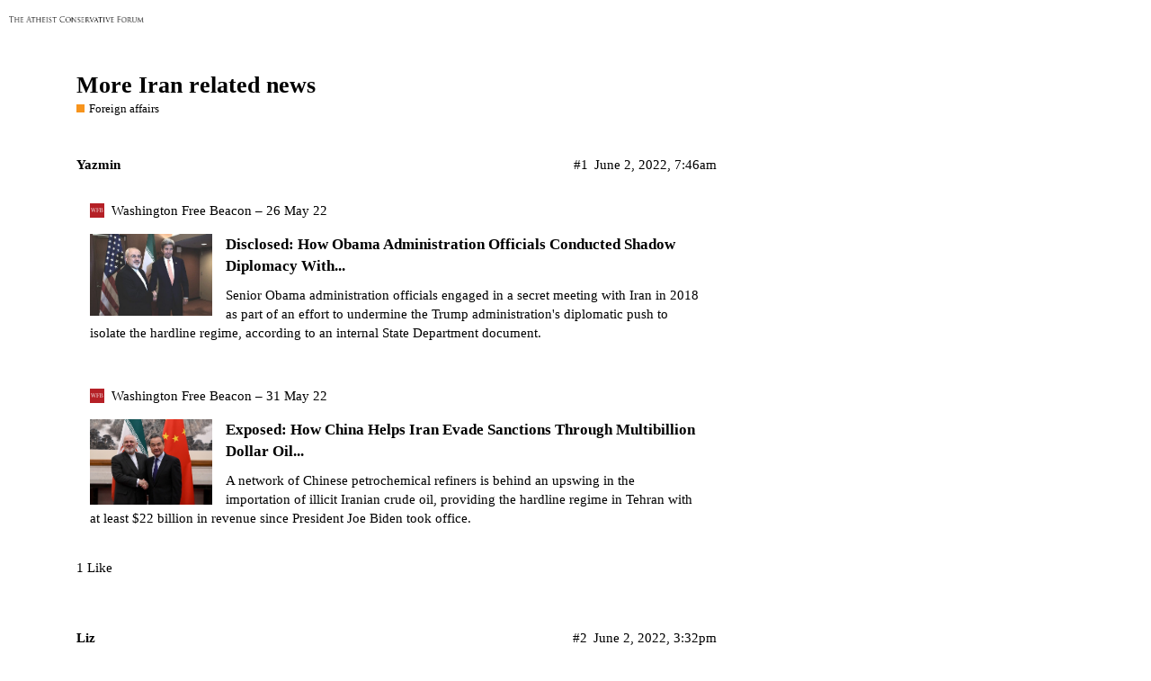

--- FILE ---
content_type: text/html; charset=utf-8
request_url: https://forum.theatheistconservative.com/t/more-iran-related-news/2344
body_size: 2934
content:
<!DOCTYPE html>
<html lang="en">
  <head>
    <meta charset="utf-8">
    <title>More Iran related news - Foreign affairs - The Atheist Conservative Forum</title>
    <meta name="description" content="">
    <meta name="generator" content="Discourse 2.9.0.beta3 - https://github.com/discourse/discourse version d81359246a9e7bbd44ce807f3f3deefc8d18ec23">
<link rel="icon" type="image/png" href="https://forum.theatheistconservative.com/uploads/default/optimized/1X/_129430568242d1b7f853bb13ebea28b3f6af4e7_2_32x32.png">
<link rel="apple-touch-icon" type="image/png" href="https://forum.theatheistconservative.com/uploads/default/optimized/1X/_129430568242d1b7f853bb13ebea28b3f6af4e7_2_180x180.png">
<meta name="theme-color" content="#ffffff">
<meta name="viewport" content="width=device-width, initial-scale=1.0, minimum-scale=1.0, user-scalable=yes, viewport-fit=cover">
<link rel="canonical" href="https://forum.theatheistconservative.com/t/more-iran-related-news/2344" />
<script type="application/ld+json">{"@context":"http://schema.org","@type":"WebSite","url":"https://forum.theatheistconservative.com","potentialAction":{"@type":"SearchAction","target":"https://forum.theatheistconservative.com/search?q={search_term_string}","query-input":"required name=search_term_string"}}</script>
<link rel="search" type="application/opensearchdescription+xml" href="https://forum.theatheistconservative.com/opensearch.xml" title="The Atheist Conservative Forum Search">

      <link href="/stylesheets/desktop_ccf8d11e72b7265c7d5a483f917fbb4f3ca78689.css?__ws=forum.theatheistconservative.com" media="all" rel="stylesheet" data-target="desktop"  />
      <link href="/stylesheets/desktop_theme_1_6dc9b15ecf021aa04a787e1dd147f789284af46a.css?__ws=forum.theatheistconservative.com" media="all" rel="stylesheet" data-target="desktop_theme" data-theme-id="1" data-theme-name="default"/>
    
    
        <link rel="alternate nofollow" type="application/rss+xml" title="RSS feed of &#39;More Iran related news&#39;" href="https://forum.theatheistconservative.com/t/more-iran-related-news/2344.rss" />
    <meta property="og:site_name" content="The Atheist Conservative Forum" />
<meta property="og:type" content="website" />
<meta name="twitter:card" content="summary" />
<meta name="twitter:image" content="https://forum.theatheistconservative.com/uploads/default/original/2X/8/8a0f0223dc09b88c9fdf7f6298b9bfabf75e63d2.jpeg" />
<meta property="og:image" content="https://forum.theatheistconservative.com/uploads/default/original/2X/8/8a0f0223dc09b88c9fdf7f6298b9bfabf75e63d2.jpeg" />
<meta property="og:url" content="https://forum.theatheistconservative.com/t/more-iran-related-news/2344" />
<meta name="twitter:url" content="https://forum.theatheistconservative.com/t/more-iran-related-news/2344" />
<meta property="og:title" content="More Iran related news" />
<meta name="twitter:title" content="More Iran related news" />
<meta name="twitter:label1" value="Reading time" />
<meta name="twitter:data1" value="1 mins 🕑" />
<meta name="twitter:label2" value="Likes" />
<meta name="twitter:data2" value="3 ❤" />
<meta property="article:published_time" content="2022-06-02T07:46:46+00:00" />
<meta property="og:ignore_canonical" content="true" />


    
  </head>
  <body class="crawler">
    
    <header>
      <a href="/">
          <img src="https://forum.theatheistconservative.com/uploads/default/original/1X/254bb37b888bf3c54258ad8c07f2c1342f1e4250.png" alt="The Atheist Conservative Forum" id="site-logo" style="max-width: 150px;">
      </a>
    </header>
    <div id="main-outlet" class="wrap">
        <div id="topic-title">
    <h1>
      <a href="/t/more-iran-related-news/2344">More Iran related news</a>
    </h1>

      <div class="topic-category" itemscope itemtype="http://schema.org/BreadcrumbList">
          <span itemprop="itemListElement" itemscope itemtype="http://schema.org/ListItem">
            <a href="https://forum.theatheistconservative.com/c/foreign-affairs/6" class="badge-wrapper bullet" itemprop="item">
              <span class='badge-category-bg' style='background-color: #F7941D'></span>
              <span class='badge-category clear-badge'>
                <span class='category-name' itemprop='name'>Foreign affairs</span>
              </span>
            </a>
            <meta itemprop="position" content="1" />
          </span>
      </div>

  </div>

  


      <div id='post_1' itemscope itemtype='http://schema.org/DiscussionForumPosting' class='topic-body crawler-post'>
        <div class='crawler-post-meta'>
          <div itemprop='publisher' itemscope itemtype="http://schema.org/Organization">
            <meta itemprop='name' content='The Atheist Conservative Forum'>
              <div itemprop='logo' itemscope itemtype="http://schema.org/ImageObject">
                <meta itemprop='url' content='https://forum.theatheistconservative.com/uploads/default/original/1X/254bb37b888bf3c54258ad8c07f2c1342f1e4250.png'>
              </div>
          </div>
          <span class="creator" itemprop="author" itemscope itemtype="http://schema.org/Person">
            <a itemprop="url" href='https://forum.theatheistconservative.com/u/Yazmin'><span itemprop='name'>Yazmin</span></a>
            
          </span>

          <link itemprop="mainEntityOfPage" href="https://forum.theatheistconservative.com/t/more-iran-related-news/2344">

            <link itemprop="image" href="https://forum.theatheistconservative.com/uploads/default/original/2X/8/8a0f0223dc09b88c9fdf7f6298b9bfabf75e63d2.jpeg">

          <span class="crawler-post-infos">
              <time itemprop='datePublished' datetime='2022-06-02T07:46:46Z' class='post-time'>
                June 2, 2022,  7:46am
              </time>
              <meta itemprop='dateModified' content='2022-06-02T07:46:46Z'>
          <span itemprop='position'>#1</span>
          </span>
        </div>
        <div class='post' itemprop='articleBody'>
          <aside class="onebox allowlistedgeneric" data-onebox-src="https://freebeacon.com/national-security/disclosed-how-obama-administration-officials-conducted-shadow-diplomacy-with-iran-to-undermine-trump/">
  <header class="source">
      <img src="https://forum.theatheistconservative.com/uploads/default/original/2X/f/fb576c382d26e064bfd6bdf5291582810bb2e30e.png" class="site-icon" width="32" height="32">

      <a href="https://freebeacon.com/national-security/disclosed-how-obama-administration-officials-conducted-shadow-diplomacy-with-iran-to-undermine-trump/" target="_blank" rel="noopener" title="08:20PM - 26 May 2022">Washington Free Beacon – 26 May 22</a>
  </header>

  <article class="onebox-body">
    <div class="aspect-image" style="--aspect-ratio:690/462;"><img src="https://forum.theatheistconservative.com/uploads/default/optimized/2X/8/8a0f0223dc09b88c9fdf7f6298b9bfabf75e63d2_2_690x462.jpeg" class="thumbnail" width="690" height="462" srcset="https://forum.theatheistconservative.com/uploads/default/optimized/2X/8/8a0f0223dc09b88c9fdf7f6298b9bfabf75e63d2_2_690x462.jpeg, https://forum.theatheistconservative.com/uploads/default/original/2X/8/8a0f0223dc09b88c9fdf7f6298b9bfabf75e63d2.jpeg 1.5x, https://forum.theatheistconservative.com/uploads/default/original/2X/8/8a0f0223dc09b88c9fdf7f6298b9bfabf75e63d2.jpeg 2x" data-small-upload="https://forum.theatheistconservative.com/uploads/default/optimized/2X/8/8a0f0223dc09b88c9fdf7f6298b9bfabf75e63d2_2_10x10.png"></div>

<h3><a href="https://freebeacon.com/national-security/disclosed-how-obama-administration-officials-conducted-shadow-diplomacy-with-iran-to-undermine-trump/" target="_blank" rel="noopener">Disclosed: How Obama Administration Officials Conducted Shadow Diplomacy With...</a></h3>

  <p>Senior Obama administration officials engaged in a secret meeting with Iran in 2018 as part of an effort to undermine the Trump administration's diplomatic push to isolate the hardline regime, according to an internal State Department document.</p>


  </article>

  <div class="onebox-metadata">
    
    
  </div>

  <div style="clear: both"></div>
</aside>
<aside class="onebox allowlistedgeneric" data-onebox-src="https://freebeacon.com/national-security/exposed-how-china-helps-iran-evade-sanctions-through-multibillion-dollar-oil-scheme/">
  <header class="source">
      <img src="https://forum.theatheistconservative.com/uploads/default/original/2X/f/fb576c382d26e064bfd6bdf5291582810bb2e30e.png" class="site-icon" width="32" height="32">

      <a href="https://freebeacon.com/national-security/exposed-how-china-helps-iran-evade-sanctions-through-multibillion-dollar-oil-scheme/" target="_blank" rel="noopener" title="06:20PM - 31 May 2022">Washington Free Beacon – 31 May 22</a>
  </header>

  <article class="onebox-body">
    <div class="aspect-image" style="--aspect-ratio:690/481;"><img src="https://forum.theatheistconservative.com/uploads/default/optimized/2X/4/42dc90f1678bcdddd97bc4742c83b4cfc48d5bbb_2_690x481.jpeg" class="thumbnail" width="690" height="481" srcset="https://forum.theatheistconservative.com/uploads/default/optimized/2X/4/42dc90f1678bcdddd97bc4742c83b4cfc48d5bbb_2_690x481.jpeg, https://forum.theatheistconservative.com/uploads/default/original/2X/4/42dc90f1678bcdddd97bc4742c83b4cfc48d5bbb.jpeg 1.5x, https://forum.theatheistconservative.com/uploads/default/original/2X/4/42dc90f1678bcdddd97bc4742c83b4cfc48d5bbb.jpeg 2x" data-small-upload="https://forum.theatheistconservative.com/uploads/default/optimized/2X/4/42dc90f1678bcdddd97bc4742c83b4cfc48d5bbb_2_10x10.png"></div>

<h3><a href="https://freebeacon.com/national-security/exposed-how-china-helps-iran-evade-sanctions-through-multibillion-dollar-oil-scheme/" target="_blank" rel="noopener">Exposed: How China Helps Iran Evade Sanctions Through Multibillion Dollar Oil...</a></h3>

  <p>A network of Chinese petrochemical refiners is behind an upswing in the importation of illicit Iranian crude oil, providing the hardline regime in Tehran with at least $22 billion in revenue since President Joe Biden took office.</p>


  </article>

  <div class="onebox-metadata">
    
    
  </div>

  <div style="clear: both"></div>
</aside>

        </div>

        <meta itemprop='headline' content='More Iran related news'>
          <meta itemprop='keywords' content=''>

        <div itemprop="interactionStatistic" itemscope itemtype="http://schema.org/InteractionCounter">
           <meta itemprop="interactionType" content="http://schema.org/LikeAction"/>
           <meta itemprop="userInteractionCount" content="1" />
           <span class='post-likes'>1 Like</span>
         </div>

         <div itemprop="interactionStatistic" itemscope itemtype="http://schema.org/InteractionCounter">
            <meta itemprop="interactionType" content="http://schema.org/CommentAction"/>
            <meta itemprop="userInteractionCount" content="0" />
          </div>

      </div>
      <div id='post_2' itemscope itemtype='http://schema.org/DiscussionForumPosting' class='topic-body crawler-post'>
        <div class='crawler-post-meta'>
          <div itemprop='publisher' itemscope itemtype="http://schema.org/Organization">
            <meta itemprop='name' content='The Atheist Conservative Forum'>
              <div itemprop='logo' itemscope itemtype="http://schema.org/ImageObject">
                <meta itemprop='url' content='https://forum.theatheistconservative.com/uploads/default/original/1X/254bb37b888bf3c54258ad8c07f2c1342f1e4250.png'>
              </div>
          </div>
          <span class="creator" itemprop="author" itemscope itemtype="http://schema.org/Person">
            <a itemprop="url" href='https://forum.theatheistconservative.com/u/Liz'><span itemprop='name'>Liz</span></a>
            
          </span>

          <link itemprop="mainEntityOfPage" href="https://forum.theatheistconservative.com/t/more-iran-related-news/2344">


          <span class="crawler-post-infos">
              <time itemprop='datePublished' datetime='2022-06-02T15:32:53Z' class='post-time'>
                June 2, 2022,  3:32pm
              </time>
              <meta itemprop='dateModified' content='2022-06-02T15:32:53Z'>
          <span itemprop='position'>#2</span>
          </span>
        </div>
        <div class='post' itemprop='articleBody'>
          <p>Oh, yes, it wasn’t so secret - I remember hearing about it at the time. The arrogant ass knew he was above the law.<br>
Kerry, Obama, Biden, Hillary, and all the rest of that sorry lot should be in prison for treason.</p>
        </div>

        <meta itemprop='headline' content='More Iran related news'>

        <div itemprop="interactionStatistic" itemscope itemtype="http://schema.org/InteractionCounter">
           <meta itemprop="interactionType" content="http://schema.org/LikeAction"/>
           <meta itemprop="userInteractionCount" content="2" />
           <span class='post-likes'>2 Likes</span>
         </div>

         <div itemprop="interactionStatistic" itemscope itemtype="http://schema.org/InteractionCounter">
            <meta itemprop="interactionType" content="http://schema.org/CommentAction"/>
            <meta itemprop="userInteractionCount" content="0" />
          </div>

      </div>






    </div>
    <footer class="container wrap">
      <nav class='crawler-nav'>
        <ul>
        <li itemscope itemtype='http://schema.org/SiteNavigationElement'>
          <span itemprop='name'>
            <a href='/' itemprop="url">Home </a>
          </span>
        </li>
        <li itemscope itemtype='http://schema.org/SiteNavigationElement'>
          <span itemprop='name'>
            <a href='/categories' itemprop="url">Categories </a>
          </span>
        </li>
        <li itemscope itemtype='http://schema.org/SiteNavigationElement'>
          <span itemprop='name'>
            <a href='/guidelines' itemprop="url">FAQ/Guidelines </a>
          </span>
        </li>
        <li itemscope itemtype='http://schema.org/SiteNavigationElement'>
          <span itemprop='name'>
            <a href='/tos' itemprop="url">Terms of Service </a>
          </span>
        </li>
        <li itemscope itemtype='http://schema.org/SiteNavigationElement'>
          <span itemprop='name'>
            <a href='/privacy' itemprop="url">Privacy Policy </a>
          </span>
        </li>
        </ul>
      </nav>
      <p class='powered-by-link'>Powered by <a href="https://www.discourse.org">Discourse</a>, best viewed with JavaScript enabled</p>
    </footer>
    
    
  </body>
  
</html>


--- FILE ---
content_type: text/css
request_url: https://forum.theatheistconservative.com/stylesheets/desktop_theme_1_6dc9b15ecf021aa04a787e1dd147f789284af46a.css?__ws=forum.theatheistconservative.com
body_size: -92
content:

/*# sourceMappingURL=desktop_theme_1_6dc9b15ecf021aa04a787e1dd147f789284af46a.css.map?__ws=forum.theatheistconservative.com */
